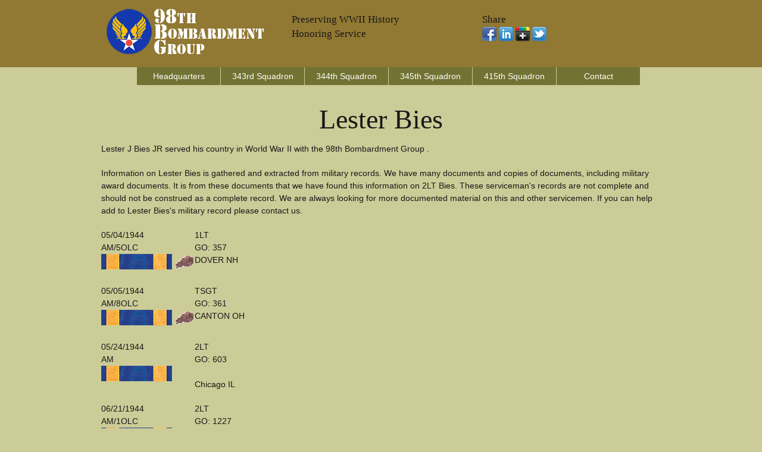

--- FILE ---
content_type: text/html; charset=utf-8
request_url: https://www.google.com/recaptcha/api2/aframe
body_size: 186
content:
<!DOCTYPE HTML><html><head><meta http-equiv="content-type" content="text/html; charset=UTF-8"></head><body><script nonce="WZ_FRpLYXL5lUz9DSSSLdA">/** Anti-fraud and anti-abuse applications only. See google.com/recaptcha */ try{var clients={'sodar':'https://pagead2.googlesyndication.com/pagead/sodar?'};window.addEventListener("message",function(a){try{if(a.source===window.parent){var b=JSON.parse(a.data);var c=clients[b['id']];if(c){var d=document.createElement('img');d.src=c+b['params']+'&rc='+(localStorage.getItem("rc::a")?sessionStorage.getItem("rc::b"):"");window.document.body.appendChild(d);sessionStorage.setItem("rc::e",parseInt(sessionStorage.getItem("rc::e")||0)+1);localStorage.setItem("rc::h",'1768974560781');}}}catch(b){}});window.parent.postMessage("_grecaptcha_ready", "*");}catch(b){}</script></body></html>